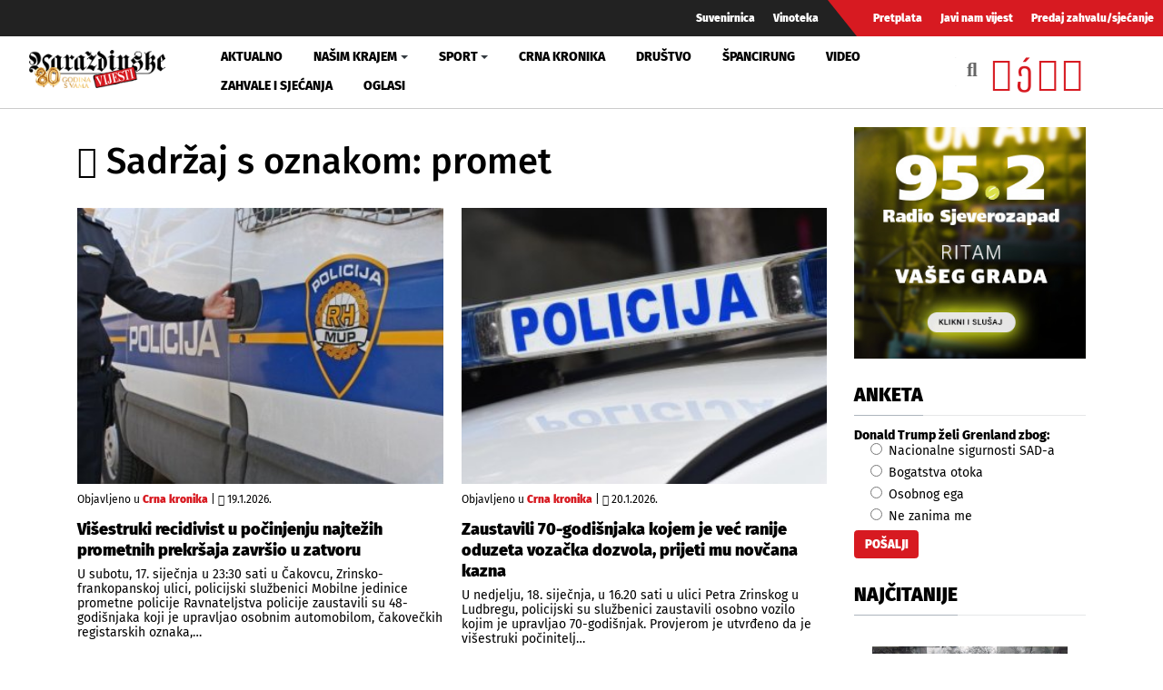

--- FILE ---
content_type: text/html; charset=utf-8
request_url: https://varazdinske-vijesti.hr/oznake/promet
body_size: 9872
content:
<!DOCTYPE html><html prefix="og: https://ogp.me/ns#" xmlns="http://www.w3.org/1999/xhtml" xml:lang="hr-hr" lang="hr-hr" dir="ltr"><head><meta http-equiv="content-type" content="text/html; charset=utf-8" /><meta property="og:url" content="https://varazdinske-vijesti.hr/oznake/promet" /><meta property="og:title" content="Sadržaj s oznakom: promet - Varaždinske Vijesti" /><meta property="og:type" content="website" /><meta property="og:description" content="Zaustavili 70-godišnjaka kojem je već ranije oduzeta vozačka dozvola, prijeti mu novčana kazna; Višestruki recidivist u počinjenju najtežih prometnih..." /><meta property="og:image" content="https://varazdinske-vijesti.hr/images/logo-social.jpg" /><meta name="description" content="Zaustavili 70-godišnjaka kojem je već ranije oduzeta vozačka dozvola, prijeti mu novčana kazna; Višestruki recidivist u počinjenju najtežih prometnih..." /><meta name="generator" content="ExaByte OCM" /><title>Sadržaj s oznakom: promet - Varaždinske Vijesti</title><link href="/templates/ocm_default/favicon.ico" rel="shortcut icon" type="image/vnd.microsoft.icon" /><link rel="stylesheet" type="text/css" href="/media/plg_jchoptimize/cache/css/312e04e5ad80a31a452212eda9631f16.css" /><link href="https://www.varazdinske-vijesti.hr/crna-kronika?format=feed" rel="alternate" type="application/rss+xml" title="RSS 2.0" /><meta property="fb:admins" content="1200218768" /><meta property="fb:admins" content="556508848" /><meta property="fb:admins" content="100005093790549" /><meta property="fb:admins" content="100002073057770" /><meta property="fb:admins" content="100000061994367" /><meta property="fb:admins" content="1398064048" /><!--[if lt IE 9]>
    <script src="/media/jui/js/html5.js"></script>
  <![endif]--><meta name="viewport" content="width=device-width, initial-scale=1, maximum-scale=3, user-scalable=yes" /><meta name="HandheldFriendly" content="true"/><meta name="apple-mobile-web-app-capable" content="YES" /> <script data-ad-client="ca-pub-4451110106416571" async src="https://pagead2.googlesyndication.com/pagead/js/adsbygoogle.js"></script> <script type="application/javascript" src="/media/plg_jchoptimize/cache/js/653cd5f3d3c98a61d0103512ff5b4c5b.js"></script> 


<!-- Google tag (GA v4 / gtag.js) -->
<script async src="https://www.googletagmanager.com/gtag/js?id=G-JL1HNWWQ6G"></script>
<script>
	window.dataLayer = window.dataLayer || [];
	function gtag(){dataLayer.push(arguments);}
	gtag('js', new Date());
	gtag('config', 'G-JL1HNWWQ6G');
</script>
<script data-ad-client="ca-pub-4451110106416571" async src="https://pagead2.googlesyndication.com/pagead/js/adsbygoogle.js"></script>

</head><body class="site-default navigation-default theme-default layout-default nav-breakpoint-lg com_ocm view-itemlist item-1001"><div class="t4-wrapper"><div class="t4-content"><div class="t4-content-inner"><div id="t4-topbar" class="t4-section  t4-topbar  d-none d-sm-block d-md-block d-lg-block d-xl-block" role="topbar"><div class="t4-section-inner container-fluid"><div class="navbar navbar-expand"><ul class="navbar-nav"> <li class="item-1014"><a href="/suvenirnica" class="nav-link">Suvenirnica</a></li><li class="item-1015"><a href="/vinoteka" class="nav-link">Vinoteka</a></li> </ul> </div><div class="navbar navbar-expand rednav"><ul class="navbar-nav"> <li class="item-1018"><a href="/pretplata" class="nav-link">Pretplata</a></li><li class="item-1019"><a href="/javi-nam-vijest" class="nav-link">Javi nam vijest</a></li><li class="item-1020"><a href="/predaj-zahvalu-sjecanje" class="nav-link">Predaj zahvalu/sjećanje</a></li> </ul> </div></div></div><div id="t4-header" class="t4-section  t4-header" role="header"><div class="t4-section-inner container-fluid"><div class="t4-row row"><div class="t4-col header-1 col-4 col-lg-2 col-md-3"> <header class="header-block header-block-1"><div class="header-wrap"><div class="navbar-brand logo-image"> <a href="/" title="Varaždinske Vijesti"> <img class="logo-img" src="/images/logo.png" alt="Varaždinske Vijesti" /> </a> </div><div class="header-r"> </div> </div> </header> </div><div class="t4-col mainnav col-1 col-lg-7"><div class="t4-navbar"> <nav class="navbar navbar-expand-lg"> <button class="navbar-toggler" type="button" data-toggle="collapse" data-target="#t4-megamenu-mainmenu" aria-expanded="false" aria-label="Toggle navigation" style="display: none;"> <span class="menu-bars"><span></span></span> </button><div id="t4-megamenu-mainmenu" class="t4-megamenu collapse navbar-collapse fading animate mm_click" data-duration="400"><ul class="nav navbar-nav level0" itemscope="itemscope" itemtype="http://www.schema.org/SiteNavigationElement"> <li class="nav-item" data-id="1001" itemprop="name" data-level="1"><a href="/aktualno" class="nav-link">Aktualno</a></li><li class="nav-item dropdown parent" data-id="1002" itemprop="name" data-level="1"><a href="/nasim-krajem" class="nav-link dropdown-toggle" role="button" aria-haspopup="true" aria-expanded="false" data-toggle="dropdown">Našim krajem<i class="item-caret"></i></a><div class="dropdown-menu level1"><div class="dropdown-menu-inner"><ul><li class="nav-item dropdown dropright parent" data-id="1071" itemprop="name" data-level="2"><a href="/nasim-krajem/zupanije" class=" dropdown-item dropdown-toggle" role="button" aria-haspopup="true" aria-expanded="false" data-toggle="dropdown">Županije<i class="item-caret"></i></a><div class="dropdown-menu level2"><div class="dropdown-menu-inner"><ul><li class="nav-item" data-id="1072" itemprop="name" data-level="3"><a href="https://varazdinske-vijesti.hr/oznake/varazdinska-zupanija" class="dropdown-item">Varaždinska županija</a></li><li class="nav-item" data-id="1073" itemprop="name" data-level="3"><a href="https://varazdinske-vijesti.hr/oznake/medimurska-zupanija" class="dropdown-item">Međimurska županija</a></li></ul></div></div></li><li class="nav-item dropdown dropright parent" data-id="1068" itemprop="name" data-level="2"><a href="/nasim-krajem/gradovi" class=" dropdown-item dropdown-toggle" role="button" aria-haspopup="true" aria-expanded="false" data-toggle="dropdown">Gradovi<i class="item-caret"></i></a><div class="dropdown-menu level2"><div class="dropdown-menu-inner"><ul><li class="nav-item" data-id="1044" itemprop="name" data-level="3"><a href="https://varazdinske-vijesti.hr/oznake/varaždin" class="dropdown-item">Grad Varaždin</a></li><li class="nav-item" data-id="1045" itemprop="name" data-level="3"><a href="https://varazdinske-vijesti.hr/oznake/ivanec" class="dropdown-item">Grad Ivanec</a></li><li class="nav-item" data-id="1046" itemprop="name" data-level="3"><a href="https://varazdinske-vijesti.hr/oznake/lepoglava" class="dropdown-item">Grad Lepoglava</a></li><li class="nav-item" data-id="1047" itemprop="name" data-level="3"><a href="https://www.varazdinske-vijesti.hr/oznake/varazdinske-toplice" class="dropdown-item">Grad Varaždinske Toplice</a></li><li class="nav-item" data-id="1048" itemprop="name" data-level="3"><a href="https://varazdinske-vijesti.hr/oznake/ludbreg" class="dropdown-item">Grad Ludbreg</a></li><li class="nav-item" data-id="1049" itemprop="name" data-level="3"><a href="https://varazdinske-vijesti.hr/oznake/novi-marof" class="dropdown-item">Grad Novi Marof</a></li></ul></div></div></li><li class="nav-item dropdown dropright parent" data-id="1039" itemprop="name" data-level="2"><a href="/nasim-krajem/opcine-i-gradovi" class=" dropdown-item dropdown-toggle" role="button" aria-haspopup="true" aria-expanded="false" data-toggle="dropdown">Općine A-LJ<i class="item-caret"></i></a><div class="dropdown-menu level2"><div class="dropdown-menu-inner"><ul><li class="nav-item" data-id="1042" itemprop="name" data-level="3"><a href="https://varazdinske-vijesti.hr/oznake/bednja" class="dropdown-item">Općina Bednja</a></li><li class="nav-item" data-id="1043" itemprop="name" data-level="3"><a href="https://varazdinske-vijesti.hr/oznake/beretinec" class="dropdown-item">Općina Beretinec</a></li><li class="nav-item" data-id="1050" itemprop="name" data-level="3"><a href="https://varazdinske-vijesti.hr/oznake/breznica" class="dropdown-item">Općina Breznica</a></li><li class="nav-item" data-id="1051" itemprop="name" data-level="3"><a href="https://varazdinske-vijesti.hr/oznake/breznički-hum" class="dropdown-item">Općina Breznički Hum</a></li><li class="nav-item" data-id="1052" itemprop="name" data-level="3"><a href="https://varazdinske-vijesti.hr/oznake/cestica" class="dropdown-item">Općina Cestica</a></li><li class="nav-item" data-id="1053" itemprop="name" data-level="3"><a href="https://varazdinske-vijesti.hr/oznake/donja-voća" class="dropdown-item">Općina Donja Voća</a></li><li class="nav-item" data-id="1055" itemprop="name" data-level="3"><a href="https://varazdinske-vijesti.hr/oznake/gornji-kneginec" class="dropdown-item">Općina Gornji Kneginec</a></li><li class="nav-item" data-id="1040" itemprop="name" data-level="3"><a href="https://www.varazdinske-vijesti.hr/oznake/jal%C5%BEabet" class="dropdown-item">Općina Jalžabet</a></li><li class="nav-item" data-id="1056" itemprop="name" data-level="3"><a href="https://varazdinske-vijesti.hr/oznake/klenovnik" class="dropdown-item">Općina Klenovnik</a></li><li class="nav-item" data-id="1057" itemprop="name" data-level="3"><a href="https://varazdinske-vijesti.hr/oznake/ljubešćica" class="dropdown-item">Općina Ljubešćica</a></li></ul></div></div></li><li class="nav-item dropdown dropright parent" data-id="1074" itemprop="name" data-level="2"><a href="/nasim-krajem/opcine-m-z" class=" dropdown-item dropdown-toggle" role="button" aria-haspopup="true" aria-expanded="false" data-toggle="dropdown">Općine M-Ž<i class="item-caret"></i></a><div class="dropdown-menu level2"><div class="dropdown-menu-inner"><ul><li class="nav-item" data-id="1058" itemprop="name" data-level="3"><a href="https://varazdinske-vijesti.hr/oznake/mali-bukovec" class="dropdown-item">Općina Mali Bukovec</a></li><li class="nav-item" data-id="1054" itemprop="name" data-level="3"><a href="https://varazdinske-vijesti.hr/oznake/martijanec" class="dropdown-item">Općina Martijanec</a></li><li class="nav-item" data-id="1059" itemprop="name" data-level="3"><a href="https://varazdinske-vijesti.hr/oznake/maruševec" class="dropdown-item">Općina Maruševec</a></li><li class="nav-item" data-id="1060" itemprop="name" data-level="3"><a href="https://varazdinske-vijesti.hr/oznake/petrijanec" class="dropdown-item">Općina Petrijanec</a></li><li class="nav-item" data-id="1041" itemprop="name" data-level="3"><a href="https://varazdinske-vijesti.hr/oznake/sra%C4%8Dinec" class="dropdown-item">Općina Sračinec</a></li><li class="nav-item" data-id="1061" itemprop="name" data-level="3"><a href="https://varazdinske-vijesti.hr/oznake/sveti-durd" class="dropdown-item">Općina Sveti Đurđ</a></li><li class="nav-item" data-id="1062" itemprop="name" data-level="3"><a href="https://varazdinske-vijesti.hr/oznake/sveti-ilija" class="dropdown-item">Općina Sveti Ilija</a></li><li class="nav-item" data-id="1063" itemprop="name" data-level="3"><a href="https://varazdinske-vijesti.hr/oznake/trnovec-bartolovečki" class="dropdown-item">Općina T. Bartolovečki</a></li><li class="nav-item" data-id="1064" itemprop="name" data-level="3"><a href="https://varazdinske-vijesti.hr/oznake/veliki-bukovec" class="dropdown-item">Općina Veliki Bukovec</a></li><li class="nav-item" data-id="1065" itemprop="name" data-level="3"><a href="https://varazdinske-vijesti.hr/oznake/vidovec" class="dropdown-item">Općina Vidovec</a></li><li class="nav-item" data-id="1066" itemprop="name" data-level="3"><a href="https://varazdinske-vijesti.hr/oznake/vinica" class="dropdown-item">Općina Vinica</a></li><li class="nav-item" data-id="1067" itemprop="name" data-level="3"><a href="https://varazdinske-vijesti.hr/oznake/visoko" class="dropdown-item">Općina Visoko</a></li></ul></div></div></li></ul></div></div></li><li class="nav-item dropdown parent" data-id="1003" itemprop="name" data-level="1"><a href="/sport" class="nav-link dropdown-toggle" role="button" aria-haspopup="true" aria-expanded="false" data-toggle="dropdown">Sport<i class="item-caret"></i></a><div class="dropdown-menu level1"><div class="dropdown-menu-inner"><ul><li class="nav-item" data-id="1076" itemprop="name" data-level="2"><a href="https://varazdinske-vijesti.hr/oznake/nk-varazdin" class="dropdown-item">NK Varaždin</a></li><li class="nav-item" data-id="1077" itemprop="name" data-level="2"><a href="https://varazdinske-vijesti.hr/oznake/nogomet" class="dropdown-item">Nogomet</a></li><li class="nav-item" data-id="1078" itemprop="name" data-level="2"><a href="https://varazdinske-vijesti.hr/oznake/rukomet" class="dropdown-item">Rukomet</a></li><li class="nav-item" data-id="1079" itemprop="name" data-level="2"><a href="https://varazdinske-vijesti.hr/oznake/odbojka" class="dropdown-item">Odbojka</a></li><li class="nav-item" data-id="1080" itemprop="name" data-level="2"><a href="https://varazdinske-vijesti.hr/oznake/atletika" class="dropdown-item">Atletika</a></li><li class="nav-item" data-id="1081" itemprop="name" data-level="2"><a href="https://varazdinske-vijesti.hr/oznake/borilački-sportovi" class="dropdown-item">Borilački sportovi</a></li><li class="nav-item" data-id="1083" itemprop="name" data-level="2"><a href="https://varazdinske-vijesti.hr/oznake/stolni-tenis" class="dropdown-item">Stolni tenis</a></li><li class="nav-item" data-id="1082" itemprop="name" data-level="2"><a href="https://varazdinske-vijesti.hr/oznake/tenis" class="dropdown-item">Tenis</a></li><li class="nav-item" data-id="1084" itemprop="name" data-level="2"><a href="https://varazdinske-vijesti.hr/oznake/biciklizam" class="dropdown-item">Biciklizam</a></li><li class="nav-item" data-id="1086" itemprop="name" data-level="2"><a href="https://varazdinske-vijesti.hr/oznake/košarka" class="dropdown-item">Košarka</a></li><li class="nav-item" data-id="1085" itemprop="name" data-level="2"><a href="https://varazdinske-vijesti.hr/oznake/ostali-sportovi" class="dropdown-item">Ostali sportovi</a></li></ul></div></div></li><li class="nav-item" data-id="1006" itemprop="name" data-level="1"><a href="/crna-kronika" class="nav-link">Crna kronika</a></li><li class="nav-item" data-id="1007" itemprop="name" data-level="1"><a href="/drustvo" class="nav-link">Društvo</a></li><li class="nav-item" data-id="1075" itemprop="name" data-level="1"><a href="/spancirung" class="nav-link">Špancirung</a></li><li class="nav-item" data-id="1008" itemprop="name" data-level="1"><a href="/video" class="nav-link">Video</a></li><li class="nav-item" data-id="1009" itemprop="name" data-level="1"><a href="/zahvale-i-sjecanja" class="nav-link">Zahvale i sjećanja</a></li><li class="nav-item" data-id="1010" itemprop="name" data-level="1"><a href="/mali-oglasi" class="nav-link">Oglasi</a></li></ul></div></nav> </div> </div><div class="t4-col search col-8 col-lg-3"><div id="blz_search_104" class="blz_search blz_search_compact  mod_blz_live_search104 pull-right collapsed"><div id="blz_search_searchBox_104" class="blz_search_searchBox"><form class="blz_search_form" method="post" action="/pretraga" autocomplete="off"><div class="input-group"> <input type="text" style="width: 100%" name="searchword" class="form-control blz_search_searchword required" maxlength="30" size="30" placeholder="Traži..." data-lastsearch="" data-scheduled="false" /> <span class="input-group-btn"> <button type="submit" title="Traži" class="btn btn-default blz_search_submit"> <i class="fa fa-search"></i> </button> <button type="button" class="mSchClose"><span class="times"></span></button> </span> </div><input type="hidden" name="blz_search" value="results" /> <input type="hidden" name="Search" value="" /> <input type="hidden" name="tmpl" value="component" /> <input type="hidden" name="task" value="search" /> <input type="hidden" name="searchphrase" value="all" /> <input type="hidden" name="ordering" value="newest" /> <input type="hidden" name="limit" value="10" /> </form></div><div class="blz_search_results" style="width: 400px; right: 0; max-height: 500px;"><div class="blz_search_resultsContent"> </div><div class="blz_search_resultsFooter text-center"> </div> </div> </div><div class="topSoc"> <a class="fbClr" href="https://www.facebook.com/varazdinske.vijesti/" target="_blank" rel="noreferrer noopener"><i class="fab fa-facebook-square"></i></a><a class="ytClr" href="https://www.youtube.com/channel/UC_SAobI9SWBY5i9MVWw9eyA" target="_blank" rel="noreferrer noopener"><i class="fab fa-youtube-square"></i></a><a class="twClr" href="https://twitter.com/vz_vijesti" target="_blank" rel="noreferrer noopener"><i class="fab fa-twitter-square"></i></a><a class="igClr" href="https://www.instagram.com/vvijesti/" target="_blank" rel="noreferrer noopener"><i class="fab fa-instagram-square"></i></a> </div></div></div></div></div><div id="t4-main-body" class="t4-section  t4-main-body" role="main"><div class="t4-section-inner container"><div class="t4-row row"><div class="t4-col col-12 col-md"><div id="system-message-container"> </div><div id="ocmContainer" class="defaultTagView tagView"><h1><i class="fas fa-tags"></i> Sadržaj s oznakom: promet</h1><div class="itemList tagItemList"><div id="tagItemListLeading" class="row"><div class="itemContainer itemL col-12 col-xs-12 col-sm-6"><div class="tagItemView itemWrap groupLeading"><div class="tagItemImageBlock"> <span class="tagItemImage aspectRatio ar-bg"> <a class="ar-inner" href="/crna-kronika/visestruki-recidivist-u-pocinjenju-najtezih-prometnih-prekrsaja-zavrsio-u-zatvoru-100431"> <span class="itemArImg" style="background-image: url('/images/2026/01/19/100431-4c9bc69d27_M.jpg')" title="Vi&scaron;estruki recidivist u počinjenju najtežih prometnih prekr&scaron;aja zavr&scaron;io u zatvoru"></span> <span class="itmOverlayHvr"></span> <img src="/images/2026/01/19/100431-4c9bc69d27_M.jpg" alt="Vi&scaron;estruki recidivist u počinjenju najtežih prometnih prekr&scaron;aja zavr&scaron;io u zatvoru" /> </a> </span> </div><div class="tagItemHeader"><div class="blockList"> <span class="tagItemCategory"> <span>Objavljeno u</span> <a href="/crna-kronika">Crna kronika</a> </span> | <span class="tagItemDateCreated"> <i class="far fa-clock"></i> 19.1.2026. </span> </div><h2 class="tagItemTitle"> <a href="/crna-kronika/visestruki-recidivist-u-pocinjenju-najtezih-prometnih-prekrsaja-zavrsio-u-zatvoru-100431"> Višestruki recidivist u počinjenju najtežih prometnih prekršaja završio u zatvoru </a> </h2></div><div class="tagItemBody"><div class="tagItemIntroText"> U subotu, 17. siječnja u 23:30 sati u Čakovcu, Zrinsko-frankopanskoj ulici, policijski službenici Mobilne jedinice prometne policije Ravnateljstva policije zaustavili su 48-godišnjaka koji je upravljao osobnim automobilom, čakovečkih registarskih oznaka,&#8230; </div></div></div></div><div class="itemContainer itemL col-12 col-xs-12 col-sm-6"><div class="tagItemView itemWrap groupLeading"><div class="tagItemImageBlock"> <span class="tagItemImage aspectRatio ar-bg"> <a class="ar-inner" href="/crna-kronika/zaustavili-70-godisnjaka-kojem-je-vec-ranije-oduzeta-vozacka-dozvola-prijeti-mu-novcana-kazna-ili-zatvor-100469"> <span class="itemArImg" style="background-image: url('/images/2026/01/20/100469-18b4bef569_M.jpg')" title="Zaustavili 70-godi&scaron;njaka kojem je već ranije oduzeta vozačka dozvola, prijeti mu novčana kazna"></span> <span class="itmOverlayHvr"></span> <img src="/images/2026/01/20/100469-18b4bef569_M.jpg" alt="Zaustavili 70-godi&scaron;njaka kojem je već ranije oduzeta vozačka dozvola, prijeti mu novčana kazna" /> </a> </span> </div><div class="tagItemHeader"><div class="blockList"> <span class="tagItemCategory"> <span>Objavljeno u</span> <a href="/crna-kronika">Crna kronika</a> </span> | <span class="tagItemDateCreated"> <i class="far fa-clock"></i> 20.1.2026. </span> </div><h2 class="tagItemTitle"> <a href="/crna-kronika/zaustavili-70-godisnjaka-kojem-je-vec-ranije-oduzeta-vozacka-dozvola-prijeti-mu-novcana-kazna-ili-zatvor-100469"> Zaustavili 70-godišnjaka kojem je već ranije oduzeta vozačka dozvola, prijeti mu novčana kazna </a> </h2></div><div class="tagItemBody"><div class="tagItemIntroText"> U nedjelju, 18. siječnja, u 16.20 sati u ulici Petra Zrinskog u Ludbregu, policijski su službenici zaustavili osobno vozilo kojim je upravljao 70-godišnjak. Provjerom je utvrđeno da je višestruki počinitelj&#8230; </div></div></div></div></div><div id="tagItemListSecondary" class="row"><div class="itemContainer itemS col-12"><div class="tagItemView itemWrap groupSecondary"><div class="row d-block clearfix"><div class="tagItemImageBlock col-12 col-sm-4 text-center pull-left"> <span class="tagItemImage aspectRatio ar-bg"> <a class="ar-inner" href="/aktualno/poledica-na-cestama-jutros-je-mnogima-zadala-glavobolje-u-prometu-u-ludbregu-lancani-sudar-100304"> <span class="itemArImg" style="background-image: url('/images/2026/01/15/100304-2fc108aa5d_M.jpg')" title="Poledica na cestama jutros je mnogima zadala glavobolje"></span> <span class="itmOverlayHvr"></span> <img src="/images/2026/01/15/100304-2fc108aa5d_M.jpg" alt="Poledica na cestama jutros je mnogima zadala glavobolje" /> </a> </span> </div><div class="tagItemHeader col-12 col-sm-8 pull-right"><div class="blockList"> <span class="tagItemCategory"> <span>Objavljeno u</span> <a href="/aktualno">Aktualno</a> </span> | <span class="tagItemDateCreated"> <i class="far fa-clock"></i> 15.1.2026. </span> </div><h3 class="tagItemTitle"> <a href="/aktualno/poledica-na-cestama-jutros-je-mnogima-zadala-glavobolje-u-prometu-u-ludbregu-lancani-sudar-100304"> Poledica na cestama jutros je mnogima zadala glavobolje </a> </h3></div><div class="tagItemBody col-12 col-sm-8 pull-right"><div class="tagItemBody"><div class="tagItemIntroText"> Baš je bilo strašno jutros na cestama, veli vozačica koja je samo na dionici između Jakopovca i Jalžabeta vidjela tri prometne nesreće pa se pita kako je bilo na ostalim&#8230; </div></div></div></div></div></div><div class="itemContainer itemS col-12"><div class="tagItemView itemWrap groupSecondary"><div class="row d-block clearfix"><div class="tagItemImageBlock col-12 col-sm-4 text-center pull-left"> <span class="tagItemImage aspectRatio ar-bg"> <a class="ar-inner" href="/crna-kronika/ludbreg-vozio-automobil-s-dvije-opasne-i-sest-vecih-nedostataka-slijedi-mu-prijava-100237"> <span class="itemArImg" style="background-image: url('/images/2026/01/13/100237-a9534f9c70_M.jpg')" title="LUDBREG Vozio automobil s dvije opasne i &scaron;est većih nedostataka; slijedi mu prijava"></span> <span class="itmOverlayHvr"></span> <img src="/images/2026/01/13/100237-a9534f9c70_M.jpg" alt="LUDBREG Vozio automobil s dvije opasne i &scaron;est većih nedostataka; slijedi mu prijava" /> </a> </span> </div><div class="tagItemHeader col-12 col-sm-8 pull-right"><div class="blockList"> <span class="tagItemCategory"> <span>Objavljeno u</span> <a href="/crna-kronika">Crna kronika</a> </span> | <span class="tagItemDateCreated"> <i class="far fa-clock"></i> 13.1.2026. </span> </div><h3 class="tagItemTitle"> <a href="/crna-kronika/ludbreg-vozio-automobil-s-dvije-opasne-i-sest-vecih-nedostataka-slijedi-mu-prijava-100237"> LUDBREG Vozio automobil s dvije opasne i šest većih nedostataka; slijedi mu prijava </a> </h3></div><div class="tagItemBody col-12 col-sm-8 pull-right"><div class="tagItemBody"><div class="tagItemIntroText"> U ponedjeljak, 12. siječnja, oko 11 sati, u ulici Rudolfa Fizira u Ludbregu, policijski su službenici zaustavili osobno vozilo kojim je upravljao 29-godišnjak. Kako se prilikom kontrole posumnjalo u tehničku&#8230; </div></div></div></div></div></div><div class="itemContainer itemS col-12"><div class="tagItemView itemWrap groupSecondary"><div class="row d-block clearfix"><div class="tagItemImageBlock col-12 col-sm-4 text-center pull-left"> <span class="tagItemImage aspectRatio ar-bg"> <a class="ar-inner" href="/crna-kronika/zbog-voznje-pod-utjecajem-droge-20-godisnjaku-prijeti-kazna-u-iznosu-do-2-680-eura-ili-do-60-dana-zatvora-100235"> <span class="itemArImg" style="background-image: url('/images/2026/01/13/100235-d0bee75fe4_M.jpg')" title="Zbog vožnje pod utjecajem droge 20-godi&scaron;njaku prijeti kazna u iznosu do 2.680 eura ili do 60 dana zatvora"></span> <span class="itmOverlayHvr"></span> <img src="/images/2026/01/13/100235-d0bee75fe4_M.jpg" alt="Zbog vožnje pod utjecajem droge 20-godi&scaron;njaku prijeti kazna u iznosu do 2.680 eura ili do 60 dana zatvora" /> </a> </span> </div><div class="tagItemHeader col-12 col-sm-8 pull-right"><div class="blockList"> <span class="tagItemCategory"> <span>Objavljeno u</span> <a href="/crna-kronika">Crna kronika</a> </span> | <span class="tagItemDateCreated"> <i class="far fa-clock"></i> 13.1.2026. </span> </div><h3 class="tagItemTitle"> <a href="/crna-kronika/zbog-voznje-pod-utjecajem-droge-20-godisnjaku-prijeti-kazna-u-iznosu-do-2-680-eura-ili-do-60-dana-zatvora-100235"> Zbog vožnje pod utjecajem droge 20-godišnjaku prijeti kazna u iznosu do 2.680 eura ili do 60 dana zatvora </a> </h3></div><div class="tagItemBody col-12 col-sm-8 pull-right"><div class="tagItemBody"><div class="tagItemIntroText"> U utorak, 13. siječnja, oko 1.50 sati, u ulici Dore Pejačević u Varaždinu, policijski su službenici zaustavili osobno vozilo kojim je upravljao 20-godišnjak. Zbog sumnje da je vozilom upravljao pod&#8230; </div></div></div></div></div></div><div class="itemContainer itemS col-12"><div class="tagItemView itemWrap groupSecondary"><div class="row d-block clearfix"><div class="tagItemImageBlock col-12 col-sm-4 text-center pull-left"> <span class="tagItemImage aspectRatio ar-bg"> <a class="ar-inner" href="/aktualno/hgk-u-prosincu-u-maloprodaji-promet-2-55-milijardi-eura-sto-je-rast-od-8-14-posto-100002"> <span class="itemArImg" style="background-image: url('/images/2026/01/02/100002-e9cff43c3f_M.jpg')" title="HGK U prosincu u maloprodaji promet 2,55 milijardi eura, &scaron;to je rast od 8,14 posto"></span> <span class="itmOverlayHvr"></span> <img src="/images/2026/01/02/100002-e9cff43c3f_M.jpg" alt="HGK U prosincu u maloprodaji promet 2,55 milijardi eura, &scaron;to je rast od 8,14 posto" /> </a> </span> </div><div class="tagItemHeader col-12 col-sm-8 pull-right"><div class="blockList"> <span class="tagItemCategory"> <span>Objavljeno u</span> <a href="/aktualno">Aktualno</a> </span> | <span class="tagItemDateCreated"> <i class="far fa-clock"></i> 2.1.2026. </span> </div><h3 class="tagItemTitle"> <a href="/aktualno/hgk-u-prosincu-u-maloprodaji-promet-2-55-milijardi-eura-sto-je-rast-od-8-14-posto-100002"> HGK U prosincu u maloprodaji promet 2,55 milijardi eura, što je rast od 8,14 posto </a> </h3></div><div class="tagItemBody col-12 col-sm-8 pull-right"><div class="tagItemBody"><div class="tagItemIntroText"> Na godišnjoj razini ukupan iznos fiskaliziranih računa u maloprodaji iznosio je 28,3 milijarde eura te je ostvaren rast od 6,5 posto u iznosu i od 0,59 &nbsp;posto u broju računa&#8230; </div></div></div></div></div></div><div class="itemContainer itemS col-12"><div class="tagItemView itemWrap groupSecondary"><div class="row d-block clearfix"><div class="tagItemImageBlock col-12 col-sm-4 text-center pull-left"> <span class="tagItemImage aspectRatio ar-bg"> <a class="ar-inner" href="/crna-kronika/upravljao-vozilom-pod-utjecajem-alkohola-od-1-85-promila-99457"> <span class="itemArImg" style="background-image: url('/images/2025/12/16/99457-7498679d64_M.jpg')" title="Upravljao vozilom pod utjecajem alkohola od 1.85 promila"></span> <span class="itmOverlayHvr"></span> <img src="/images/2025/12/16/99457-7498679d64_M.jpg" alt="Upravljao vozilom pod utjecajem alkohola od 1.85 promila" /> </a> </span> </div><div class="tagItemHeader col-12 col-sm-8 pull-right"><div class="blockList"> <span class="tagItemCategory"> <span>Objavljeno u</span> <a href="/crna-kronika">Crna kronika</a> </span> | <span class="tagItemDateCreated"> <i class="far fa-clock"></i> 16.12.2025. </span> </div><h3 class="tagItemTitle"> <a href="/crna-kronika/upravljao-vozilom-pod-utjecajem-alkohola-od-1-85-promila-99457"> Upravljao vozilom pod utjecajem alkohola od 1.85 promila </a> </h3></div><div class="tagItemBody col-12 col-sm-8 pull-right"><div class="tagItemBody"><div class="tagItemIntroText"> U ponedjeljak, 15. prosinca, oko 22.10 sati u mjestu Imbriovec Jalžabetski, policijski su službenici zaustavili osobno vozilo kojim je pod utjecajem alkohola od 1.85 promila upravljao 53-godišnjak. - S obzirom&#8230; </div></div></div></div></div></div><div class="itemContainer itemS col-12"><div class="tagItemView itemWrap groupSecondary"><div class="row d-block clearfix"><div class="tagItemImageBlock col-12 col-sm-4 text-center pull-left"> <span class="tagItemImage aspectRatio ar-bg"> <a class="ar-inner" href="/aktualno/u-sklopu-europske-i-nacionalne-kampanje-sljedeci-tjedan-pojacani-nadzor-vozaca-pod-utjecajem-alkohola-i-droga-99344"> <span class="itemArImg" style="background-image: url('/images/2025/12/12/99344-18b4bef569_M.jpg')" title="U sklopu europske i nacionalne kampanje, sljedeći tjedan pojačani nadzor vozača pod utjecajem alkohola i droga"></span> <span class="itmOverlayHvr"></span> <img src="/images/2025/12/12/99344-18b4bef569_M.jpg" alt="U sklopu europske i nacionalne kampanje, sljedeći tjedan pojačani nadzor vozača pod utjecajem alkohola i droga" /> </a> </span> </div><div class="tagItemHeader col-12 col-sm-8 pull-right"><div class="blockList"> <span class="tagItemCategory"> <span>Objavljeno u</span> <a href="/aktualno">Aktualno</a> </span> | <span class="tagItemDateCreated"> <i class="far fa-clock"></i> 13.12.2025. </span> </div><h3 class="tagItemTitle"> <a href="/aktualno/u-sklopu-europske-i-nacionalne-kampanje-sljedeci-tjedan-pojacani-nadzor-vozaca-pod-utjecajem-alkohola-i-droga-99344"> U sklopu europske i nacionalne kampanje, sljedeći tjedan pojačani nadzor vozača pod utjecajem alkohola i droga </a> </h3></div><div class="tagItemBody col-12 col-sm-8 pull-right"><div class="tagItemBody"><div class="tagItemIntroText"> Policijski službenici Policijske uprave varaždinske će u vremenu od 15. do 21. prosinca provoditi pojačani nadzor vozača pod utjecajem alkohola i/ili droga. Nadzor se provodi u sklopu aktivnosti ROADPOL-a na&#8230; </div></div></div></div></div></div><div class="itemContainer itemS col-12"><div class="tagItemView itemWrap groupSecondary"><div class="row d-block clearfix"><div class="tagItemImageBlock col-12 col-sm-4 text-center pull-left"> <span class="tagItemImage aspectRatio ar-bg"> <a class="ar-inner" href="/nasim-krajem/remetinec-zapoceli-radovi-na-izradi-novog-kolnika-i-postavljanju-svjezeg-sloja-asfalta-99310"> <span class="itemArImg" style="background-image: url('/images/2025/12/10/99310-06b10d5f90_M.jpg')" title="REMETINEC Započeli radovi na izradi novog kolnika i postavljanju svježeg sloja asfalta"></span> <span class="itmOverlayHvr"></span> <img src="/images/2025/12/10/99310-06b10d5f90_M.jpg" alt="REMETINEC Započeli radovi na izradi novog kolnika i postavljanju svježeg sloja asfalta" /> </a> </span> </div><div class="tagItemHeader col-12 col-sm-8 pull-right"><div class="blockList"> <span class="tagItemCategory"> <span>Objavljeno u</span> <a href="/nasim-krajem">Našim krajem</a> </span> | <span class="tagItemDateCreated"> <i class="far fa-clock"></i> 10.12.2025. </span> </div><h3 class="tagItemTitle"> <a href="/nasim-krajem/remetinec-zapoceli-radovi-na-izradi-novog-kolnika-i-postavljanju-svjezeg-sloja-asfalta-99310"> REMETINEC Započeli radovi na izradi novog kolnika i postavljanju svježeg sloja asfalta </a> </h3></div><div class="tagItemBody col-12 col-sm-8 pull-right"><div class="tagItemBody"><div class="tagItemIntroText"> Nakon što je uspješno završen projekt izrade spojnog priključka između dalekovoda u naselju Remetinec i nove trafostanice kod tvornice Knauf Insulation, projekt koji je dio šire inicijative za dugoročno unaprjeđenje&#8230; </div></div></div></div></div></div><div class="itemContainer itemS col-12"><div class="tagItemView itemWrap groupSecondary"><div class="row d-block clearfix"><div class="tagItemImageBlock col-12 col-sm-4 text-center pull-left"> <span class="tagItemImage aspectRatio ar-bg"> <a class="ar-inner" href="/crna-kronika/upozorenje-zbog-prometne-nesrece-zastoji-u-prometu-na-istocnoj-obilaznici-99074"> <span class="itemArImg" style="background-image: url('/images/2025/12/03/99074-12856b7f50_M.jpg')" title="UPOZORENJE Zbog prometne nesreće, zastoji u prometu na istočnoj obilaznici Varaždina"></span> <span class="itmOverlayHvr"></span> <img src="/images/2025/12/03/99074-12856b7f50_M.jpg" alt="UPOZORENJE Zbog prometne nesreće, zastoji u prometu na istočnoj obilaznici Varaždina" /> </a> </span> </div><div class="tagItemHeader col-12 col-sm-8 pull-right"><div class="blockList"> <span class="tagItemCategory"> <span>Objavljeno u</span> <a href="/crna-kronika">Crna kronika</a> </span> | <span class="tagItemDateCreated"> <i class="far fa-clock"></i> 3.12.2025. </span> </div><h3 class="tagItemTitle"> <a href="/crna-kronika/upozorenje-zbog-prometne-nesrece-zastoji-u-prometu-na-istocnoj-obilaznici-99074"> UPOZORENJE Zbog prometne nesreće, zastoji u prometu na istočnoj obilaznici Varaždina </a> </h3></div><div class="tagItemBody col-12 col-sm-8 pull-right"><div class="tagItemBody"><div class="tagItemIntroText"> Prema dojavi čitatelja, na istočnoj obilaznici Varaždina dogodila se prometna nesreća, zbog čega je otežan promet u smjeru grada. Prometne gužve se stvaraju na dijelu istočne obilaznice kod skretanja za&#8230; </div></div></div></div></div></div><div class="itemContainer itemS col-12"><div class="tagItemView itemWrap groupSecondary"><div class="row d-block clearfix"><div class="tagItemImageBlock col-12 col-sm-4 text-center pull-left"> <span class="tagItemImage aspectRatio ar-bg"> <a class="ar-inner" href="/aktualno/trgovci-na-crni-petak-ostvarili-5-5-posto-vise-prometa-nego-lani-98963"> <span class="itemArImg" style="background-image: url('/images/2025/11/29/98963-863092f5eb_M.jpg')" title="Trgovci na &amp;#039;Crni petak&amp;#039; ostvarili 5,5 posto vi&scaron;e prometa nego lani"></span> <span class="itmOverlayHvr"></span> <img src="/images/2025/11/29/98963-863092f5eb_M.jpg" alt="Trgovci na &amp;#039;Crni petak&amp;#039; ostvarili 5,5 posto vi&scaron;e prometa nego lani" /> </a> </span> </div><div class="tagItemHeader col-12 col-sm-8 pull-right"><div class="blockList"> <span class="tagItemCategory"> <span>Objavljeno u</span> <a href="/aktualno">Aktualno</a> </span> | <span class="tagItemDateCreated"> <i class="far fa-clock"></i> 29.11.2025. </span> </div><h3 class="tagItemTitle"> <a href="/aktualno/trgovci-na-crni-petak-ostvarili-5-5-posto-vise-prometa-nego-lani-98963"> Trgovci na &#039;Crni petak&#039; ostvarili 5,5 posto više prometa nego lani </a> </h3></div><div class="tagItemBody col-12 col-sm-8 pull-right"><div class="tagItemBody"><div class="tagItemIntroText"> Na 'Crni petak' 28. studenoga trgovci u Hrvatskoj ostvarili su 106,8 milijuna eura prometa ili 5,5 posto više nego lani, ispostavivši pritom nešto više od 5,1 milijun računa ili 0,5&#8230; </div></div></div></div></div></div><div class="itemContainer itemS col-12"><div class="tagItemView itemWrap groupSecondary"><div class="row d-block clearfix"><div class="tagItemImageBlock col-12 col-sm-4 text-center pull-left"> <span class="tagItemImage aspectRatio ar-bg"> <a class="ar-inner" href="/aktualno/zbog-izvanrednog-odrzavanja-dijela-ulice-frana-kurelca-posebna-regulacija-prometa-98057"> <span class="itemArImg" style="background-image: url('/images/2025/10/30/98057-eb9e0b893f_M.jpg')" title="Zbog izvanrednog održavanja dijela ulice Frana Kurelca posebna regulacija prometa"></span> <span class="itmOverlayHvr"></span> <img src="/images/2025/10/30/98057-eb9e0b893f_M.jpg" alt="Zbog izvanrednog održavanja dijela ulice Frana Kurelca posebna regulacija prometa" /> </a> </span> </div><div class="tagItemHeader col-12 col-sm-8 pull-right"><div class="blockList"> <span class="tagItemCategory"> <span>Objavljeno u</span> <a href="/aktualno">Aktualno</a> </span> | <span class="tagItemDateCreated"> <i class="far fa-clock"></i> 30.10.2025. </span> </div><h3 class="tagItemTitle"> <a href="/aktualno/zbog-izvanrednog-odrzavanja-dijela-ulice-frana-kurelca-posebna-regulacija-prometa-98057"> Zbog izvanrednog održavanja dijela ulice Frana Kurelca posebna regulacija prometa </a> </h3></div><div class="tagItemBody col-12 col-sm-8 pull-right"><div class="tagItemBody"><div class="tagItemIntroText"> Zbog izvođenja radova na izvanrednom održavanju dijela ulice Frana Kurelca, od raskrižja sa Trenkovom ulicom do raskrižja sa Trgom bana Jelačića u Varaždinu, privremeno će se regulirati promet u vremenu&#8230; </div></div></div></div></div></div><div class="itemContainer itemS col-12"><div class="tagItemView itemWrap groupSecondary"><div class="row d-block clearfix"><div class="tagItemImageBlock col-12 col-sm-4 text-center pull-left"> <span class="tagItemImage aspectRatio ar-bg"> <a class="ar-inner" href="/crna-kronika/foto-prometna-nesreca-kod-zidovskog-groblja-u-varazdinu-promet-usporen-98071"> <span class="itemArImg" style="background-image: url('/images/2025/10/30/98071-18511bf932_M.jpg')" title="FOTO Prometna nesreća kod židovskog groblja u Varaždinu, promet usporen"></span> <span class="itmOverlayHvr"></span> <img src="/images/2025/10/30/98071-18511bf932_M.jpg" alt="FOTO Prometna nesreća kod židovskog groblja u Varaždinu, promet usporen" /> </a> </span> </div><div class="tagItemHeader col-12 col-sm-8 pull-right"><div class="blockList"> <span class="tagItemCategory"> <span>Objavljeno u</span> <a href="/crna-kronika">Crna kronika</a> </span> | <span class="tagItemDateCreated"> <i class="far fa-clock"></i> 30.10.2025. </span> </div><h3 class="tagItemTitle"> <a href="/crna-kronika/foto-prometna-nesreca-kod-zidovskog-groblja-u-varazdinu-promet-usporen-98071"> FOTO Prometna nesreća kod židovskog groblja u Varaždinu, promet usporen </a> </h3></div><div class="tagItemBody col-12 col-sm-8 pull-right"><div class="tagItemBody"><div class="tagItemIntroText"> Kod židovskog groblja u Varaždinu dogodila se prometna nesreća. - Danas oko 14.30 sati došlo je do prometne nesreće u kojoj su sudjelovala tri vozila. Nema ozlijeđenih, a promet se&#8230; </div></div></div></div></div></div><div class="itemContainer itemS col-12"><div class="tagItemView itemWrap groupSecondary"><div class="row d-block clearfix"><div class="tagItemImageBlock col-12 col-sm-4 text-center pull-left"> <span class="tagItemImage aspectRatio ar-bg"> <a class="ar-inner" href="/aktualno/kako-izbjegnuti-zastoje-u-prometu-uoci-i-tijekom-blagdana-svih-svetih-98052"> <span class="itemArImg" style="background-image: url('/images/2025/10/30/98052-23bc19fec9_M.jpg')" title="Kako izbjegnuti zastoje u prometu i gdje (ne) parkirati tijekom blagdana Svih svetih"></span> <span class="itmOverlayHvr"></span> <img src="/images/2025/10/30/98052-23bc19fec9_M.jpg" alt="Kako izbjegnuti zastoje u prometu i gdje (ne) parkirati tijekom blagdana Svih svetih" /> </a> </span> </div><div class="tagItemHeader col-12 col-sm-8 pull-right"><div class="blockList"> <span class="tagItemCategory"> <span>Objavljeno u</span> <a href="/aktualno">Aktualno</a> </span> | <span class="tagItemDateCreated"> <i class="far fa-clock"></i> 30.10.2025. </span> </div><h3 class="tagItemTitle"> <a href="/aktualno/kako-izbjegnuti-zastoje-u-prometu-uoci-i-tijekom-blagdana-svih-svetih-98052"> Kako izbjegnuti zastoje u prometu i gdje (ne) parkirati tijekom blagdana Svih svetih </a> </h3></div><div class="tagItemBody col-12 col-sm-8 pull-right"><div class="tagItemBody"><div class="tagItemIntroText"> Zastoji u prometu i dužve sve su češći kako se približava blagdan Svih svetih. Još veći problemi očekuju se od petka pa sve do nedjelje, 2. studenog, osobito u blizini&#8230; </div></div></div></div></div></div><div class="itemContainer itemS col-12"><div class="tagItemView itemWrap groupSecondary"><div class="row d-block clearfix"><div class="tagItemImageBlock col-12 col-sm-4 text-center pull-left"> <span class="tagItemImage aspectRatio ar-bg"> <a class="ar-inner" href="/crna-kronika/pijani-vozaci-u-donjem-vratnu-i-vinica-bregu-obojici-kazne-od-preko-2-tisuce-eura-97523"> <span class="itemArImg" style="background-image: url('/images/2025/10/13/97523-0e61f33526_M.jpg')" title="Pijani vozači u Donjem Vratnu i Vinica Bregu, obojici kazne od preko 2 tisuće eura"></span> <span class="itmOverlayHvr"></span> <img src="/images/2025/10/13/97523-0e61f33526_M.jpg" alt="Pijani vozači u Donjem Vratnu i Vinica Bregu, obojici kazne od preko 2 tisuće eura" /> </a> </span> </div><div class="tagItemHeader col-12 col-sm-8 pull-right"><div class="blockList"> <span class="tagItemCategory"> <span>Objavljeno u</span> <a href="/crna-kronika">Crna kronika</a> </span> | <span class="tagItemDateCreated"> <i class="far fa-clock"></i> 13.10.2025. </span> </div><h3 class="tagItemTitle"> <a href="/crna-kronika/pijani-vozaci-u-donjem-vratnu-i-vinica-bregu-obojici-kazne-od-preko-2-tisuce-eura-97523"> Pijani vozači u Donjem Vratnu i Vinica Bregu, obojici kazne od preko 2 tisuće eura </a> </h3></div><div class="tagItemBody col-12 col-sm-8 pull-right"><div class="tagItemBody"><div class="tagItemIntroText"> Tijekom proteklog vikenda na prometnicama Varaždinske županije dogodilo se 9 prometnih nesreća i to 6 s ozlijeđenim osobama i 3 s materijalnom štetom. U tom je vremenu proveden i pojačani&#8230; </div></div></div></div></div></div><div class="itemContainer itemS col-12"><div class="tagItemView itemWrap groupSecondary"><div class="row d-block clearfix"><div class="tagItemImageBlock col-12 col-sm-4 text-center pull-left"> <span class="tagItemImage aspectRatio ar-bg"> <a class="ar-inner" href="/aktualno/zagrebacka-ulica-tijekom-utakmice-hrvatske-i-gibraltara-bit-ce-zatvorena-za-promet-97433"> <span class="itemArImg" style="background-image: url('/images/2025/10/10/97433-8d65a6552a_M.jpg')" title="Zagrebačka ulica tijekom utakmice Hrvatske i Gibraltara bit će zatvorena za promet"></span> <span class="itmOverlayHvr"></span> <img src="/images/2025/10/10/97433-8d65a6552a_M.jpg" alt="Zagrebačka ulica tijekom utakmice Hrvatske i Gibraltara bit će zatvorena za promet" /> </a> </span> </div><div class="tagItemHeader col-12 col-sm-8 pull-right"><div class="blockList"> <span class="tagItemCategory"> <span>Objavljeno u</span> <a href="/aktualno">Aktualno</a> </span> | <span class="tagItemDateCreated"> <i class="far fa-clock"></i> 11.10.2025. </span> </div><h3 class="tagItemTitle"> <a href="/aktualno/zagrebacka-ulica-tijekom-utakmice-hrvatske-i-gibraltara-bit-ce-zatvorena-za-promet-97433"> Zagrebačka ulica tijekom utakmice Hrvatske i Gibraltara bit će zatvorena za promet </a> </h3></div><div class="tagItemBody col-12 col-sm-8 pull-right"><div class="tagItemBody"><div class="tagItemIntroText"> U nedjelju, 12. listopada, na dan odigravanja kvalifikacijske utakmice za Svjetsko nogometno prvenstvo između Hrvatske i Gibraltara, vrijedit će posebna regulacija prometa u zoni varaždinskog stadiona. Od 17.30 sati Zagrebačka&#8230; </div></div></div></div></div></div></div></div><div class="ocmPagination"> <nav role="navigation" aria-label="Paginacija"><ul class="pagination"> <li class="page-item"> <a href="#" onclick="return false;" class="page-link pag-start disabled"><span class="fa fa-angle-double-left" aria-hidden="true"></span></a> </li> <li class="page-item"> <a href="#" onclick="return false;" class="page-link pag-prev disabled"><span class="fa fa-angle-left" aria-hidden="true"></span></a> </li> <li class="active page-item current"> <a href="#" class="page-link">1</a> </li> <li class="page-item"> <a title="2" aria-label="Idi na stranicu 2" href="/oznake/oznake/promet?start=16" onclick="" class="page-link"> 2 </a> </li> <li class="page-item"> <a title="3" aria-label="Idi na stranicu 3" href="/oznake/oznake/promet?start=32" onclick="" class="page-link"> 3 </a> </li> <li class="page-item"> <a title="4" aria-label="Idi na stranicu 4" href="/oznake/oznake/promet?start=48" onclick="" class="page-link"> 4 </a> </li> <li class="page-item"> <a title="5" aria-label="Idi na stranicu 5" href="/oznake/oznake/promet?start=64" onclick="" class="page-link"> 5 </a> </li> <li class="page-item"> <a title="6" aria-label="Idi na stranicu 6" href="/oznake/oznake/promet?start=80" onclick="" class="page-link"> 6 </a> </li> <li class="page-item"> <a title="7" aria-label="Idi na stranicu 7" href="/oznake/oznake/promet?start=96" onclick="" class="page-link"> 7 </a> </li> <li class="page-item"> <a title="8" aria-label="Idi na stranicu 8" href="/oznake/oznake/promet?start=112" onclick="" class="page-link"> 8 </a> </li> <li class="page-item"> <a title="9" aria-label="Idi na stranicu 9" href="/oznake/oznake/promet?start=128" onclick="" class="page-link"> 9 </a> </li> <li class="page-item"> <a title="10" aria-label="Idi na stranicu 10" href="/oznake/oznake/promet?start=144" onclick="" class="page-link"> 10 </a> </li> <li class="page-item"> <a title="Sljedeće" aria-label="Idi na stranicu sljedeće" href="/oznake/oznake/promet?start=16" onclick="" class="page-link pag-next"> <span class="fa fa-angle-right" aria-hidden="true"></span> </a> </li> <li class="page-item"> <a title="Kraj" aria-label="Idi na stranicu kraj" href="/oznake/oznake/promet?start=512" onclick="" class="page-link pag-end"> <span class="fa fa-angle-double-right" aria-hidden="true"></span> </a> </li> </ul> </nav> Stranica 1 od 33 </div></div></div><div class="t4-col sidebar-r col-12 col-md-3"><div class="t4-module module promoMod " id="Mod135"><div class="module-inner"><div class="module-ct"><div class="promo vvPromo  promoMod" bids="251"> <a href="/component/banners/click/251" target="_blank" rel="noopener noreferrer" title="Radio sjeverozapad kocka"> <picture> <img src="/images/clanci/2025/04/BANNER-RSZ-KOCKA2.jpg" alt="Radio sjeverozapad kocka" width="1110" loading="lazy" /> </picture> </a> </div></div></div></div><div class="t4-module module " id="Mod119"><div class="module-inner"><h3 class="module-title "><span>Anketa</span></h3><div class="module-ct"><div class="mod-poll "> <strong>Donald Trump želi Grenland zbog:</strong> <form class="form-sppoll d-none" data-id="509" data-module_id="119" autocomplete="off"><div class="radio"> <label> <input type="radio" name="question" value="0"> Nacionalne sigurnosti SAD-a </label> </div><div class="radio"> <label> <input type="radio" name="question" value="1"> Bogatstva otoka </label> </div><div class="radio"> <label> <input type="radio" name="question" value="2"> Osobnog ega </label> </div><div class="radio"> <label> <input type="radio" name="question" value="3"> Ne zanima me </label> </div><input type="button" class="btn btn-primary btn-poll-vote" data-result_id="509" value="Pošalji"> </form><div class="poll-results d-none"><div class="poll-result"><div class="poll-res"><p class="poll-info"> <span class="poll-question">Nacionalne sigurnosti SAD-a</span><span class="poll-votes">33 Glasa</span> </p><div class="progress"><div class="progress-bar  progress-bar-default" role="progressbar" aria-valuenow="60" aria-valuemin="0" aria-valuemax="100" style="min-width: 2em; width: 6%;">6%</div></div></div><div class="poll-res"><p class="poll-info"> <span class="poll-question">Bogatstva otoka</span><span class="poll-votes">155 Glasa</span> </p><div class="progress"><div class="progress-bar  progress-bar-primary" role="progressbar" aria-valuenow="60" aria-valuemin="0" aria-valuemax="100" style="min-width: 2em; width: 30%;">30%</div></div></div><div class="poll-res"><p class="poll-info"> <span class="poll-question">Osobnog ega</span><span class="poll-votes">290 Glasa</span> </p><div class="progress"><div class="progress-bar  progress-bar-warning" role="progressbar" aria-valuenow="60" aria-valuemin="0" aria-valuemax="100" style="min-width: 2em; width: 57%;">57%</div></div></div><div class="poll-res"><p class="poll-info"> <span class="poll-question">Ne zanima me</span><span class="poll-votes">35 Glasa</span> </p><div class="progress"><div class="progress-bar  progress-bar-default" role="progressbar" aria-valuenow="60" aria-valuemin="0" aria-valuemax="100" style="min-width: 2em; width: 7%;">7%</div></div></div></div></div></div></div></div></div><div class="t4-module module " id="Mod109"><div class="module-inner"><h3 class="module-title "><span>Najčitanije</span></h3><div class="module-ct"><div id="ocmModuleBox109" class="ocmmed-default"><ul> <li class="itemWrap showOL"><div class="aspectRatio ar-square ar-bg itemM"><div class="ar-inner"> <span class="itemArImg" style="background-image: url('/images/2026/01/19/100454-dae0496429_L.jpg')"></span> <span class="itmOverlay"></span> <div class="itmCont"><div class="blockList"> <span class="moduleItemDateCreated" title="Objavljeno 19.1.2026."><i class="far fa-clock"></i>&nbsp;19.1.2026.</span> </div> <a href="/crna-kronika/na-prozoru-se-ozljedivao-pa-pokusao-sjesti-i-pao-krajem-tjedna-nova-tragedija-100454" class="moduleItemTitle">Na prozoru se ozljeđivao pa pokušao sjesti i pao – krajem tjedna nova tragedija!?</a> </div><img src="/images/2026/01/19/100454-dae0496429_L.jpg" alt="" /> </div></div></li> <li class="itemWrap showOL"><div class="aspectRatio ar-square ar-bg itemM"><div class="ar-inner"> <span class="itemArImg" style="background-image: url('/images/2026/01/19/100443-a749846f88_L.jpg')"></span> <span class="itmOverlay"></span> <div class="itmCont"><div class="blockList"> <span class="moduleItemDateCreated" title="Objavljeno 19.1.2026."><i class="far fa-clock"></i>&nbsp;19.1.2026.</span> </div> <a href="/aktualno/stecaj-teski-dani-za-austrijskog-proizvodaca-koji-ima-tvrtku-i-u-jalzabetu-wollsdorf-components-100443" class="moduleItemTitle">Teški dani za austrijski Wollsdorf Leder, koji ima tvrtku i u Jalžabetu</a> </div><img src="/images/2026/01/19/100443-a749846f88_L.jpg" alt="" /> </div></div></li> <li class="itemWrap showOL"><div class="aspectRatio ar-square ar-bg itemM"><div class="ar-inner"> <span class="itemArImg" style="background-image: url('/images/2026/01/20/100483-f07f1d3f1a_L.jpg')"></span> <span class="itmOverlay"></span> <div class="itmCont"><div class="blockList"> <span class="moduleItemDateCreated" title="Objavljeno 20.1.2026."><i class="far fa-clock"></i>&nbsp;20.1.2026.</span> </div> <a href="/crna-kronika/otvorena-detektivska-agencija-u-varazdinu-100483" class="moduleItemTitle">Otvorena detektivska agencija u Varaždinu</a> </div><img src="/images/2026/01/20/100483-f07f1d3f1a_L.jpg" alt="" /> </div></div></li> <li class="itemWrap showOL"><div class="aspectRatio ar-square ar-bg itemM"><div class="ar-inner"> <span class="itemArImg" style="background-image: url('/images/2026/01/20/100462-9cced1c02b_L.jpg')"></span> <span class="itmOverlay"></span> <div class="itmCont"><div class="blockList"> <span class="moduleItemDateCreated" title="Objavljeno 20.1.2026."><i class="far fa-clock"></i>&nbsp;20.1.2026.</span> </div> <a href="/nasim-krajem/rodeni-20-sijecanj-u-ob-varazdin-rodene-23-bebe-ovo-su-njihove-mame-100462" class="moduleItemTitle">[ROĐENI 20. siječanj] U OB Varaždin rođene 23 bebe, ovo su njihove mame</a> </div><img src="/images/2026/01/20/100462-9cced1c02b_L.jpg" alt="" /> </div></div></li> <li class="itemWrap showOL"><div class="aspectRatio ar-square ar-bg itemM"><div class="ar-inner"> <span class="itemArImg" style="background-image: url('/images/2026/01/20/100464-7f142040de_L.jpg')"></span> <span class="itmOverlay"></span> <div class="itmCont"><div class="blockList"> <span class="moduleItemDateCreated" title="Objavljeno 20.1.2026."><i class="far fa-clock"></i>&nbsp;20.1.2026.</span> </div> <a href="/nasim-krajem/preminuli-20-sijecanj-2026-100464" class="moduleItemTitle">PREMINULI 20. siječanj 2026.</a> </div><img src="/images/2026/01/20/100464-7f142040de_L.jpg" alt="" /> </div></div></li> <li class="itemWrap showOL"><div class="aspectRatio ar-square ar-bg itemM"><div class="ar-inner"> <span class="itemArImg" style="background-image: url('/images/2026/01/19/100444-b6b6fd4873_L.jpg')"></span> <span class="itmOverlay"></span> <div class="itmCont"><div class="blockList"> <span class="moduleItemDateCreated" title="Objavljeno 19.1.2026."><i class="far fa-clock"></i>&nbsp;19.1.2026.</span> </div> <a href="/aktualno/u-novom-broju-varazdinskih-vijesti-procitajte-100444" class="moduleItemTitle">U novom broju Varaždinskih vijesti pročitajte...</a> </div><img src="/images/2026/01/19/100444-b6b6fd4873_L.jpg" alt="" /> </div></div></li> </ul> </div> </div></div></div><div class="promo gPromo"><ins class="adsbygoogle" style="display:block" data-ad-client="ca-pub-4451110106416571" data-ad-slot="1849688315" data-ad-format="auto" data-full-width-responsive="true"></ins> <script>(adsbygoogle=window.adsbygoogle||[]).push({});</script></div></div></div></div></div><div id="t4-footnav" class="t4-section  t4-footnav  t4-palette-dark" role="footnav"><div class="t4-section-inner container"><div class="t4-row row"><div class="t4-col footnav-1 col-12 col-sm"><div class="t4-module module " id="Mod144"><div class="module-inner"><div class="module-ct"><div class="custom" ><ul class="nav navbar justify-content-around"> <li><a href="/marketing">Marketing</a></li> <li><a href="/impressum">Impressum</a></li> <li><a href="/kako-do-nas">Kako do nas</a></li> </ul></div></div></div></div><div class="t4-module module d-sm-none " id="Mod146"><div class="module-inner"><div class="module-ct"><div class="custom d-sm-none" ><ul class="nav navbar justify-content-around"> <li><a href="/suvenirnica">Suvenirnica</a></li> <li><a href="/vinoteka">Vinoteka</a></li> <li><a href="/pretplata">Pretplata</a></li> <li><a href="/javi-nam-vijest">Javi nam vijest</a></li> <li><a href="/predaj-zahvalu-sjecanje">Predaj zahvalu</a></li> </ul></div></div></div></div></div></div></div></div><div id="t4-footer" class="t4-section  t4-footer  t4-palette-dark" role="footer"><div class="t4-section-inner container"><div class="custom" ><div class="row"><div class="col-md-3 logo-footer"><a href="/"><img src="/images/logo-invert.png" alt="Varaždinske Vijesti" class="img-fluid" /></a></div><div class="col-md-5 copyright">© 2026 Varaždinske vijesti d.d. - Sva prava pridržana. <br /> Izrada: <a href="https://www.exabyte.hr/" target="_blank" rel="noopener" title="ExaByte Varaždin">ExaByte</a> Varaždin</div><div class="col-md-4 links"><div class="botSoc"><a href="https://www.facebook.com/varazdinske.vijesti/" target="_blank" rel="noreferrer noopener" class="fbClr"><i class="fab fa-facebook-square"></i></a><a href="https://www.youtube.com/channel/UC_SAobI9SWBY5i9MVWw9eyA" target="_blank" rel="noreferrer noopener" class="ytClr"><i class="fab fa-youtube-square"></i></a><a href="https://twitter.com/vz_vijesti" target="_blank" rel="noreferrer noopener" class="twClr"><i class="fab fa-twitter-square"></i></a><a href="https://www.instagram.com/vvijesti/" target="_blank" rel="noreferrer noopener" class="igClr"><i class="fab fa-instagram-square"></i></a></div></div></div></div></div></div></div></div></div><script defer src="https://static.cloudflareinsights.com/beacon.min.js/vcd15cbe7772f49c399c6a5babf22c1241717689176015" integrity="sha512-ZpsOmlRQV6y907TI0dKBHq9Md29nnaEIPlkf84rnaERnq6zvWvPUqr2ft8M1aS28oN72PdrCzSjY4U6VaAw1EQ==" data-cf-beacon='{"version":"2024.11.0","token":"d1e11bab824a48639dd9a708639d543a","r":1,"server_timing":{"name":{"cfCacheStatus":true,"cfEdge":true,"cfExtPri":true,"cfL4":true,"cfOrigin":true,"cfSpeedBrain":true},"location_startswith":null}}' crossorigin="anonymous"></script>
</body></html>

--- FILE ---
content_type: text/html; charset=utf-8
request_url: https://www.google.com/recaptcha/api2/aframe
body_size: 265
content:
<!DOCTYPE HTML><html><head><meta http-equiv="content-type" content="text/html; charset=UTF-8"></head><body><script nonce="2vi17roxBdqHtWWE3uN7mA">/** Anti-fraud and anti-abuse applications only. See google.com/recaptcha */ try{var clients={'sodar':'https://pagead2.googlesyndication.com/pagead/sodar?'};window.addEventListener("message",function(a){try{if(a.source===window.parent){var b=JSON.parse(a.data);var c=clients[b['id']];if(c){var d=document.createElement('img');d.src=c+b['params']+'&rc='+(localStorage.getItem("rc::a")?sessionStorage.getItem("rc::b"):"");window.document.body.appendChild(d);sessionStorage.setItem("rc::e",parseInt(sessionStorage.getItem("rc::e")||0)+1);localStorage.setItem("rc::h",'1769037985008');}}}catch(b){}});window.parent.postMessage("_grecaptcha_ready", "*");}catch(b){}</script></body></html>